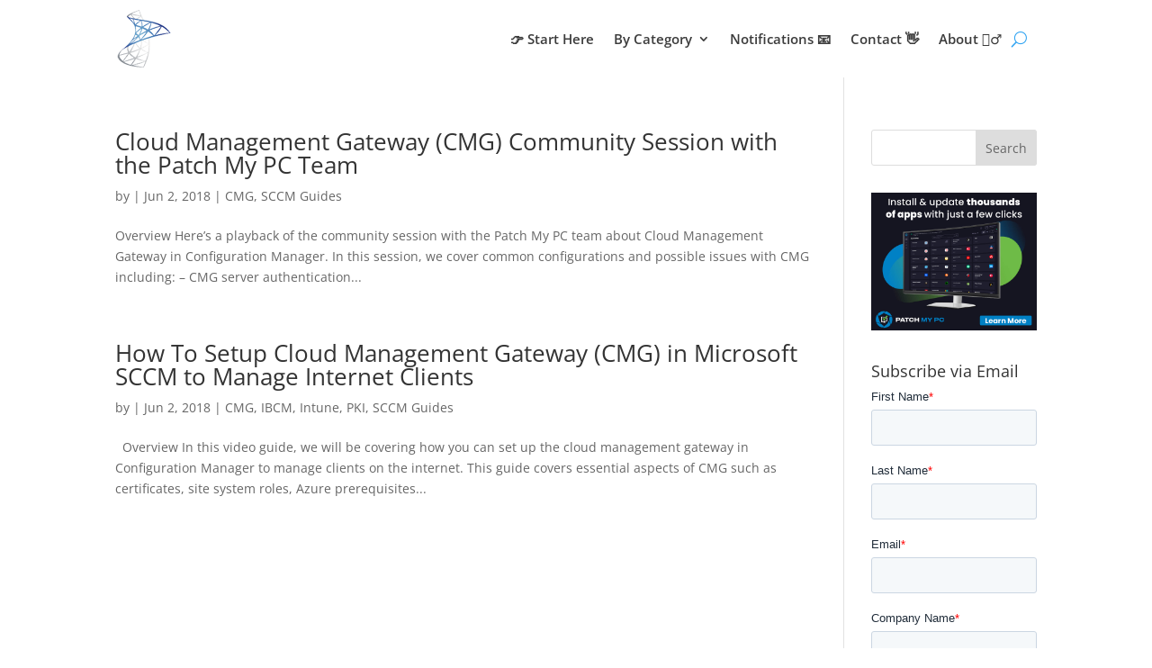

--- FILE ---
content_type: text/css
request_url: https://setupconfigmgr.com/wp-content/cache/min/1/cb03603c3a58e9106b31a6066997b64d.css
body_size: 4392
content:
.widget-logic-widget-widget-container{padding:15px}.widget-logic-widget-widget-content{margin-top:10px}#honeypot-field-url,.um-form input[type=text].apbct_special_field,.wc_apbct_email_id,input[class*=apbct].apbct_special_field,label.apbct_special_field{display:none!important}.comment-form-cookies-consent{width:100%;overflow:hidden}.apbct-tooltip{display:none;position:inherit;margin-top:5px;left:5px;background:#d3d3d3;border-radius:5px;opacity:.9}.apbct-tooltip--text{position:sticky;background:#d3d3d3;padding:10px;border-radius:5px;width:max-content}.apbct-tooltip--arrow{position:absolute;background:#d3d3d3;width:10px;height:10px;top:-5px;left:10px;transform:rotate(135deg)}.apbct-trusted-text--div{font-size:small!important;display:inline-block;text-align:center;width:100%;margin-bottom:2pc}.apbct-trusted-text--center{font-size:small!important;display:block;text-align:center;width:100%;margin-bottom:2pc}.apbct-trusted-text--label{font-size:small!important;display:inline-block;text-align:center;width:100%;padding:5px 0}.apbct-trusted-text--label_left{font-size:small!important;display:inline-block;text-align:left;padding:5px 0}.apbct-trusted-text--span{display:inline-block}.apbct-popup-fade:before{content:'';background:#000;position:fixed;left:0;top:0;width:100%;height:100%;opacity:.7;z-index:9999}.apbct-popup{position:fixed;top:20%;left:50%;padding:20px;width:360px;margin-left:-200px;background:#fff;border:1px solid;border-radius:4px;z-index:99999;opacity:1}.apbct-iframe-preloader{width:48px;height:48px;border-radius:50%;position:relative;animation:apbctIframePreloaderRotate 1s linear infinite}.apbct-iframe-preloader::before{content:"";box-sizing:border-box;position:absolute;inset:0;border-radius:50%;border:5px solid #FFF;animation:apbctIframePreloaderPrixClipFix 2s linear infinite}.comments-area .comment-list article .comment-author{overflow:visible!important}@keyframes apbctIframePreloaderRotate{100%{transform:rotate(360deg)}}@keyframes apbctIframePreloaderPrixClipFix{0%{clip-path:polygon(50% 50%,0 0,0 0,0 0,0 0,0 0)}25%{clip-path:polygon(50% 50%,0 0,100% 0,100% 0,100% 0,100% 0)}50%{clip-path:polygon(50% 50%,0 0,100% 0,100% 100%,100% 100%,100% 100%)}75%{clip-path:polygon(50% 50%,0 0,100% 0,100% 100%,0 100%,0 100%)}100%{clip-path:polygon(50% 50%,0 0,100% 0,100% 100%,0 100%,0 0)}}.apbct-check_email_exist-bad_email,.apbct-check_email_exist-good_email,.apbct-check_email_exist-load{z-index:9999;margin:0 6px;transition:none!important;background-size:contain;background-repeat:no-repeat;background-position-x:right;background-position-y:center;cursor:pointer}.apbct-check_email_exist-load{background-size:contain;background-image:url(../../../plugins/cleantalk-spam-protect/css/images/checking_email.gif)}.apbct-check_email_exist-block{position:fixed;display:block}.apbct-check_email_exist-good_email{background-image:url(../../../plugins/cleantalk-spam-protect/css/images/good_email.svg)}.apbct-check_email_exist-bad_email{background-image:url(../../../plugins/cleantalk-spam-protect/css/images/bad_email.svg)}.apbct-check_email_exist-popup_description{display:none;position:fixed;padding:2px;border:1px solid #E5E8ED;border-radius:16px 16px 0;background:#FFF;background-position-x:right;font-size:14px;text-align:center;transition:all 1s ease-out}@media screen and (max-width:782px){.apbct-check_email_exist-popup_description{width:100%}}.ct-encoded-form{display:none}.ct-encoded-form-loader{display:block;width:48px;height:48px;border:5px solid #f3f3f3;border-top:5px solid #3498db;border-radius:50%;animation:ct-encoded-form-loader-spin 1s linear infinite;margin:auto}@keyframes ct-encoded-form-loader-spin{0%{transform:rotate(0)}100%{transform:rotate(360deg)}}.ct-encoded-form-forbidden{display:block;border:1px solid red;padding:10px;background:#fdd;color:red;font-weight:700}.apbct_dog_one,.apbct_dog_three,.apbct_dog_two{animation-duration:1.5s;animation-iteration-count:infinite;animation-name:apbct_dog}.apbct-email-encoder-popup{width:30vw;min-width:400px;font-size:16px}.apbct-email-encoder--popup-header{font-size:16px;color:#333}.apbct-email-encoder-elements_center{display:flex;flex-direction:column;justify-content:center;align-items:center;font-size:16px!important;color:#000!important}.top-margin-long{margin-top:5px}.apbct-tooltip{display:none}.apbct-email-encoder{position:relative}.apbct-blur{filter:blur(5px);transition:filter 2s}.apbct-email-encoder.no-blur .apbct-blur{filter:none}.apbct-email-encoder-select-whole-email{-webkit-user-select:all;user-select:all}.apbct-email-encoder-got-it-button{all:unset;margin-top:10px;padding:5px 10px;border-radius:5px;background-color:#333;color:#fff;cursor:pointer;transition:background-color .3s}.apbct-ee-animation-wrapper{display:flex;height:60px;justify-content:center;font-size:16px;align-items:center}.apbct_dog{margin:0 5px;color:transparent;text-shadow:0 0 2px #aaa}.apbct_dog_one{animation-delay:0s}.apbct_dog_two{animation-delay:.5s}.apbct_dog_three{animation-delay:1s}@keyframes apbct_dog{0%,100%,75%{scale:100%;color:transparent;text-shadow:0 0 2px #aaa}25%{scale:200%;color:unset;text-shadow:unset}}.apbct-email-encoder--settings_example_encoded{position:absolute}@media screen and (max-width:782px){.apbct-email-encoder--settings_example_encoded{position:relative;display:block}.apbct-email-encoder-popup{width:20vw;min-width:200px;font-size:16px;top:20%;left:75%}.apbct-email-encoder-elements_center{flex-direction:column!important;text-align:center}}#sidebar-divibar{visibility:hidden;display:none;position:static;z-index:-15;width:100%}.prevent_content_scroll,.prevent_mainpage_scroll{overflow:hidden}.divibars{width:100%;height:0;color:#5b5b5b;left:0;overflow:hidden;background:none;z-index:16777271;-webkit-backface-visibility:hidden;-webkit-overflow-scrolling:touch}.divibars.divibars-opened{overflow:visible}.divibars-close-container{position:absolute;right:10px;top:3px;width:32px;height:32px;clear:both;cursor:pointer;display:none}.dibShow{display:block!important}.divibars>.et_pb_section>div{width:100%}.diviPositionRelative{position:relative!important}.divibar-nob .divibars-content-inner{position:relative;margin:auto}.divibar-pagecontainer-z0{z-index:0}.divibar-pagecontainer-z1{z-index:1}.dbhidden,.et_pb_signup_divibarid{visibility:hidden;display:none}.hiddenMainDiviBarsContainer{visibility:hidden;z-index:-9999}.divibars-pushed{margin:0!important;padding:0!important}body.et_transparent_nav .divibars-body .et_pb_section{padding:7px 0!important}@media all and (min-width:1405px){body.divibar-active.et_transparent_nav.et_fixed_nav #et-main-area #main-content>.container{margin-top:0!important;padding-top:120px}body.divibar-active.et_transparent_nav.et_fixed_nav.et_pb_pagebuilder_layout.single.et_full_width_page:not(.et-tb-has-body) #et-main-area #main-content>.container{padding-top:0}body.divibar-active.et_transparent_nav.et_secondary_nav_enabled.et_fixed_nav #et-main-area #main-content>.container{margin-top:0!important;padding-top:150px}}@media all and (min-width:981px) and (max-width:1405px){body.divibar-active.et_transparent_nav.et_fixed_nav #et-main-area #main-content>.container{margin-top:0!important;padding-top:120px}body.divibar-active.et_transparent_nav.et_fixed_nav.et_pb_pagebuilder_layout.single.et_full_width_page:not(.et-tb-has-body) #et-main-area #main-content>.container{padding-top:0}body.divibar-active.et_transparent_nav.et_secondary_nav_enabled.et_fixed_nav #et-main-area #main-content>.container{margin-top:0!important;padding-top:150px}}@media all and (max-width:980px){body.divibar-active.et_transparent_nav.et_fixed_nav #et-main-area #main-content>.container{margin-top:0!important;padding-top:80px}body.divibar-active.et_transparent_nav.et_fixed_nav.et_pb_pagebuilder_layout.single.et_full_width_page:not(.et-tb-has-body) #et-main-area #main-content>.container{padding-top:0}body.divibar-active.et_transparent_nav.et_secondary_nav_enabled.et_fixed_nav #et-main-area #main-content>.container{margin-top:0!important;padding-top:110px}}body.divibar-active-fast.et_extra.et_fixed_nav #page-container,body.divibar-active-fast.et_extra.et_fixed_nav.et_hide_nav #page-container,body.divibar-active-fast.et_extra.et_fixed_nav.et_transparent_nav #page-container{-webkit-transition:padding-top 0.0s!important;-moz-transition:padding-top 0.0s!important;-o-transition:padding-top 0.0s!important;transition:padding-top 0.0s!important}body.divibar-active #page-container,body.divibar-active.et_hide_nav #page-container,body.divibar-active.et_transparent_nav #page-container{-webkit-transition:padding-top 0.4s!important;-moz-transition:padding-top 0.4s!important;-o-transition:padding-top 0.4s!important;transition:padding-top 0.4s!important}.divibar-elem-transition-top{-webkit-transition:top 0.4s!important;-moz-transition:top 0.4s!important;-o-transition:top 0.4s!important;transition:top 0.4s!important}body.divibar-active.et_header_style_slide #page-container{-webkit-transition:padding-top 0.4s,left 0.8s cubic-bezier(.77,0,.175,1),margin-top 0.4s ease-in-out!important;-moz-transition:padding-top 0.4s,left 0.8s cubic-bezier(.77,0,.175,1),margin-top 0.4s ease-in-out!important;-o-transition:padding-top 0.4s,left 0.8s cubic-bezier(.77,0,.175,1),margin-top 0.4s ease-in-out!important;transition:padding-top 0.4s,left 0.8s cubic-bezier(.77,0,.175,1),margin-top 0.4s ease-in-out!important}@media (min-width:981px){body.divibar-active.et_fixed_nav.et_header_style_slide #main-header.divibar-elem-transition-top{-webkit-transition:top 0.4s,left 0.8s cubic-bezier(.77,0,.175,1),background 0.4s ease-in-out,opacity 0.4s cubic-bezier(.77,0,.175,1),transform 0.4s ease-in-out!important;-webkit-transition:top 0.4s,left 0.8s cubic-bezier(.77,0,.175,1),background 0.4s cubic-bezier(.77,0,.175,1),opacity 0.4s cubic-bezier(.77,0,.175,1),-webkit-transform 0.4s ease-in-out!important;transition:top 0.4s,left 0.8s cubic-bezier(.77,0,.175,1),background 0.4s cubic-bezier(.77,0,.175,1),opacity 0.4s cubic-bezier(.77,0,.175,1),-webkit-transform 0.4s ease-in-out!important;transition:top 0.4s,left 0.8s cubic-bezier(.77,0,.175,1),background 0.4s cubic-bezier(.77,0,.175,1),opacity 0.4s cubic-bezier(.77,0,.175,1),transform 0.4s ease-in-out!important;transition:top 0.4s,left 0.8s cubic-bezier(.77,0,.175,1),background 0.4s cubic-bezier(.77,0,.175,1),opacity 0.4s cubic-bezier(.77,0,.175,1),transform 0.4s ease-in-out,-webkit-transform 0.4s ease-in-out!important}}.divibars-container .divibars-close{width:auto;height:auto;display:block;position:absolute;right:10px;top:0;overflow:hidden;border:none;outline:none;z-index:99991;font-size:32px;line-height:32px;min-height:15px;min-width:15px;color:#fff;background-color:transparent;font-family:inherit;font-weight:300}.divibars-container .divibars-close:after{content:' ';display:block;font-size:70px;height:25px;width:25px;z-index:99;position:relative;visibility:hidden}.promo-slide-in-close-promo{position:absolute;right:10px;top:10px;width:32px;height:32px;clear:both;cursor:pointer;-webkit-animation:promo-fade-in 0.8s ease;animation:promo-fade-in 0.8s ease}.promo-slide-in-close-promo:after,.promo-slide-in-close-promo:before{position:absolute;content:"";height:18px;width:2px;border-radius:4px;background-color:#fff;right:14px}.promo-slide-in-close-promo:before{-webkit-transform:rotate(45deg);transform:rotate(45deg)}.promo-slide-in-close-promo:after{-webkit-transform:rotate(-45deg);transform:rotate(-45deg)}.divibars-container .divibars-close span.custom_btn{position:absolute;top:45%;left:50%;transform:translateX(-50%) translateY(-50%)}.divibars-container .divibars-close:hover{opacity:.8}.divibars-container .divibars-customclose-btn span{position:relative;top:-2px}#sidebar-divibar.sidebar-divibar-bottom{bottom:0}.divibars a{cursor:pointer}body #page-container.divibars-temp-page-container,body .divibars-temp-page-container,body.divibar-open #page-container.divibars-temp-page-container,body.et_fixed_nav.admin-bar #page-container.divibars-temp-page-container,body.page #page-container.divibars-temp-page-container,body.page.admin-bar #page-container.divibars-temp-page-container{margin:0!important;padding:0!important}.divibar-htmlNoMargin{margin:0!important}.divibar-open.et_extra .divibars .et_pb_section{background-color:#fff}.divibar-open.et_extra .divibars .divibars-body>#divi-bars-center-all{padding:5px 0}.divibar-open.et_extra .divibars .et_pb_extra_row,.divibar-open.et_extra .divibars .et_pb_row{width:80%;max-width:1080px;margin:0 auto!important;position:relative;display:block;min-width:auto}.divibar-open.et_extra .divibars .et_pb_column,.divibar-open.et_extra .divibars .et_pb_row{padding:0!important}.divibar-open.et_extra.et_non_fixed_nav header.header{position:static}.temp-show{position:absolute!important;visibility:hidden!important;display:block!important}body .divibars-temp-page-container{position:static!important;padding-top:0!important;max-width:none!important;width:auto!important}@media only screen and (min-device-width :375px) and (max-device-width :1024px){.prevent_mainpage_scroll_mobile{position:fixed}}@media (max-height:480px){.divibars-container .divibars-close{}}@media screen and (max-height:30.5em){.divibars nav{height:70%;font-size:34px}.divibars ul li{min-height:34px}}#divi-bars-center-all.et_pb_section{display:table!important;width:100%!important;text-align:center!important}#divi-bars-center-all.et_pb_row{display:table-cell!important;position:relative!important;text-align:center!important}#divi-bars-center-all .et_pb_column{text-align:center!important;display:table-cell!important;width:auto!important;float:none!important;max-width:none;min-width:auto}#divi-bars-center-all .et_pb_column_1_2,#divi-bars-center-all .et_pb_column_1_3{display:inline-block!important;margin-right:15px!important;vertical-align:middle!important;margin-bottom:0!important}@media (max-width:980px){body.divibar-open .divibars-close-container{right:0!important}body.divibar-open .divibars-container .divibars-close{right:20px!important;min-width:25px!important}}@media only screen and (min-device-width :375px) and (max-device-width :667px){body.divibar-open .divibars-close-container{right:0!important}body.divibar-open .divibars-container .divibars-close{right:-15px!important}}.divi-bar-wiggle{box-shadow:0 0 1px transparent;-moz-osx-font-smoothing:grayscale;backface-visibility:hidden;-o-backface-visibility:hidden;-ms-backface-visibility:hidden;-moz-backface-visibility:hidden;-webkit-backface-visibility:hidden;transform:translateZ(0);-o-transform:translateZ(0);-ms-transform:translateZ(0);-moz-transform:translateZ(0);-webkit-transform:translateZ(0);animation-name:wiggle;-o-animation-name:wiggle;-ms-animation-name:wiggle;-moz-animation-name:wiggle;-webkit-animation-name:wiggle;animation-duration:5s;-o-animation-duration:5s;-ms-animation-duration:5s;-moz-animation-duration:5s;-webkit-animation-duration:5s;animation-timing-function:linear;-o-animation-timing-function:linear;-ms-animation-timing-function:linear;-moz-animation-timing-function:linear;-webkit-animation-timing-function:linear;animation-iteration-count:infinite;-o-animation-iteration-count:infinite;-ms-animation-iteration-count:infinite;-moz-animation-iteration-count:infinite;-webkit-animation-iteration-count:infinite;animation-play-state:running;-o-animation-play-state:running;-ms-animation-play-state:running;-moz-animation-play-state:running;-webkit-animation-play-state:running}@keyframes wiggle{2%{-webkit-transform:translateX(3px) rotate(2deg);transform:translateX(3px) rotate(2deg)}4%{-webkit-transform:translateX(-3px) rotate(-2deg);transform:translateX(-3px) rotate(-2deg)}6%{-webkit-transform:translateX(3px) rotate(2deg);transform:translateX(3px) rotate(2deg)}8%{-webkit-transform:translateX(-3px) rotate(-2deg);transform:translateX(-3px) rotate(-2deg)}10%{-webkit-transform:translateX(2px) rotate(1deg);transform:translateX(2px) rotate(1deg)}12%{-webkit-transform:translateX(-2px) rotate(-1deg);transform:translateX(-2px) rotate(-1deg)}14%{-webkit-transform:translateX(2px) rotate(1deg);transform:translateX(2px) rotate(1deg)}16%{-webkit-transform:translateX(-2px) rotate(-1deg);transform:translateX(-2px) rotate(-1deg)}18%{-webkit-transform:translateX(1px) rotate(0);transform:translateX(1px) rotate(0)}20%{-webkit-transform:translateX(-1px) rotate(0);transform:translateX(-1px) rotate(0)}}.divi-bar-breathing{-webkit-animation:divi-bar-breathing 7s ease-out infinite normal;animation:divi-bar-breathing 7s ease-out infinite normal}@-webkit-keyframes divi-bar-breathing{0%{-webkit-transform:scale(.9);transform:scale(.9)}25%{-webkit-transform:scale(1);transform:scale(1)}60%{-webkit-transform:scale(.9);transform:scale(.9)}100%{-webkit-transform:scale(.9);transform:scale(.9)}}@keyframes divi-bar-breathing{0%{-webkit-transform:scale(.9);-ms-transform:scale(.9);transform:scale(.9)}25%{-webkit-transform:scale(1);-ms-transform:scale(1);transform:scale(1)}60%{-webkit-transform:scale(.9);-ms-transform:scale(.9);transform:scale(.9)}100%{-webkit-transform:scale(.9);-ms-transform:scale(.9);transform:scale(.9)}}body,.et_pb_column_1_2 .et_quote_content blockquote cite,.et_pb_column_1_2 .et_link_content a.et_link_main_url,.et_pb_column_1_3 .et_quote_content blockquote cite,.et_pb_column_3_8 .et_quote_content blockquote cite,.et_pb_column_1_4 .et_quote_content blockquote cite,.et_pb_blog_grid .et_quote_content blockquote cite,.et_pb_column_1_3 .et_link_content a.et_link_main_url,.et_pb_column_3_8 .et_link_content a.et_link_main_url,.et_pb_column_1_4 .et_link_content a.et_link_main_url,.et_pb_blog_grid .et_link_content a.et_link_main_url,body .et_pb_bg_layout_light .et_pb_post p,body .et_pb_bg_layout_dark .et_pb_post p{font-size:14px}.et_pb_slide_content,.et_pb_best_value{font-size:15px}.container,.et_pb_row,.et_pb_slider .et_pb_container,.et_pb_fullwidth_section .et_pb_title_container,.et_pb_fullwidth_section .et_pb_title_featured_container,.et_pb_fullwidth_header:not(.et_pb_fullscreen) .et_pb_fullwidth_header_container{max-width:1200px}.et_boxed_layout #page-container,.et_boxed_layout.et_non_fixed_nav.et_transparent_nav #page-container #top-header,.et_boxed_layout.et_non_fixed_nav.et_transparent_nav #page-container #main-header,.et_fixed_nav.et_boxed_layout #page-container #top-header,.et_fixed_nav.et_boxed_layout #page-container #main-header,.et_boxed_layout #page-container .container,.et_boxed_layout #page-container .et_pb_row{max-width:1360px}.et_secondary_nav_enabled #page-container #top-header{background-color:#f2f2f2!important}#et-secondary-nav li ul{background-color:#f2f2f2}#top-header,#top-header a{color:#000}#main-header .nav li ul a{color:rgba(0,0,0,.7)}#top-header,#top-header a,#et-secondary-nav li li a,#top-header .et-social-icon a:before{font-size:18px}#top-menu li a{font-size:15px}body.et_vertical_nav .container.et_search_form_container .et-search-form input{font-size:15px!important}.footer-widget .et_pb_widget div,.footer-widget .et_pb_widget ul,.footer-widget .et_pb_widget ol,.footer-widget .et_pb_widget label{line-height:1.7em}#et-footer-nav .bottom-nav li.current-menu-item a{color:#2ea3f2}#footer-bottom{background-color:#f2f2f2}#footer-info,#footer-info a{color:#fff}#footer-bottom .et-social-icon a{color:#0a0a0a}body .et_pb_bg_layout_light.et_pb_button:hover,body .et_pb_bg_layout_light .et_pb_button:hover,body .et_pb_button:hover{border-radius:0}@media only screen and (min-width:981px){#logo{max-height:60%}.et_pb_svg_logo #logo{height:60%}.et_header_style_centered.et_hide_primary_logo #main-header:not(.et-fixed-header) .logo_container,.et_header_style_centered.et_hide_fixed_logo #main-header.et-fixed-header .logo_container{height:11.88px}.et_fixed_nav #page-container .et-fixed-header#top-header{background-color:#f2f2f2!important}.et_fixed_nav #page-container .et-fixed-header#top-header #et-secondary-nav li ul{background-color:#f2f2f2}.et-fixed-header#top-header a{color:#000}}@media only screen and (min-width:1500px){.et_pb_row{padding:30px 0}.et_pb_section{padding:60px 0}.single.et_pb_pagebuilder_layout.et_full_width_page .et_post_meta_wrapper{padding-top:90px}.et_pb_fullwidth_section{padding:0}}#top-header .et-social-icons{float:right}#et-secondary-nav,#et-secondary-nav li{display:inline-block;margin-right:15px}.container ul{list-style-type:disc;padding:.5em 1em 1em 1em!important;line-height:26px}.et_pb_text ul,.et_pb_text ol{margin:30px}.et_pb_text li{margin-top:16px}.entry-content ul,.et_pb_text ol{margin:0}.entry-content li{margin-top:0}.entry-content ul{margin-bottom:0}.entry-content ul{margin-left:15px}.entry-content ul{padding-bottom:0}#divibar-28083 .et_pb_section{padding-top:1px!important;padding-bottom:1px!important}#divibar-28149 .et_pb_button{border-radius:30px;font-size:19px}#divibar-28149 .et_pb_section{padding-top:10px!important;padding-bottom:10px!important}#left-area{width:75%}#sidebar{width:25%}.et_right_sidebar #main-content .container::before{right:25%!important}.et_pb_section_0_tb_header{border-width:0 0 1px 0;border-bottom-color:#e2e2e2}.et_pb_section_0_tb_header.et_pb_section{padding-top:5px;padding-bottom:5px}.et_pb_row_0_tb_header.et_pb_row{padding-top:0px!important;padding-bottom:0px!important;padding-top:0;padding-bottom:0}.et_pb_menu_0_tb_header.et_pb_menu ul li a{font-weight:600;font-size:15px;color:rgba(0,0,0,.77)!important}.et_pb_menu_0_tb_header.et_pb_menu{overflow-x:visible;overflow-y:visible}.et_pb_menu_0_tb_header{z-index:9999;position:relative;top:0;bottom:auto;left:0;right:auto}.et_pb_sticky .et_pb_menu_0_tb_header{z-index:9999!important}.et_pb_menu_0_tb_header.et_pb_menu .nav li ul,.et_pb_menu_0_tb_header.et_pb_menu .et_mobile_menu,.et_pb_menu_0_tb_header.et_pb_menu .et_mobile_menu ul{background-color:#ffffff!important}.et_pb_menu_0_tb_header .et_pb_menu_inner_container>.et_pb_menu__logo-wrap,.et_pb_menu_0_tb_header .et_pb_menu__logo-slot{width:auto;max-width:100%}.et_pb_menu_0_tb_header .et_pb_menu_inner_container>.et_pb_menu__logo-wrap .et_pb_menu__logo img,.et_pb_menu_0_tb_header .et_pb_menu__logo-slot .et_pb_menu__logo-wrap img{height:auto;max-height:none}.et_pb_menu_0_tb_header .mobile_nav .mobile_menu_bar:before,.et_pb_menu_0_tb_header .et_pb_menu__icon.et_pb_menu__cart-button{color:#2ea3f2}.et_pb_menu_0_tb_header .et_pb_menu__icon.et_pb_menu__search-button,.et_pb_menu_0_tb_header .et_pb_menu__icon.et_pb_menu__close-search-button{display:flex;color:#2ea3f2}@media only screen and (max-width:980px){.et_pb_section_0_tb_header{border-top-width:0;border-right-width:0;border-left-width:0;border-bottom-color:#e2e2e2}.et_pb_section_0_tb_header.et_pb_section{padding-top:8px;padding-bottom:8px}.et_pb_row_0_tb_header.et_pb_row{padding-top:5px!important;padding-bottom:5px!important;padding-top:5px!important;padding-bottom:5px!important}.et_pb_menu_0_tb_header .et_pb_menu__icon.et_pb_menu__search-button,.et_pb_menu_0_tb_header .et_pb_menu__icon.et_pb_menu__close-search-button{display:flex}}@media only screen and (max-width:767px){.et_pb_section_0_tb_header{border-top-width:0;border-right-width:0;border-left-width:0;border-bottom-color:#e2e2e2}.et_pb_section_0_tb_header.et_pb_section{padding-top:8px;padding-bottom:8px}.et_pb_row_0_tb_header.et_pb_row{padding-top:5px!important;padding-bottom:5px!important;padding-top:5px!important;padding-bottom:5px!important}.et_pb_menu_0_tb_header .et_pb_menu__icon.et_pb_menu__search-button,.et_pb_menu_0_tb_header .et_pb_menu__icon.et_pb_menu__close-search-button{display:none}}